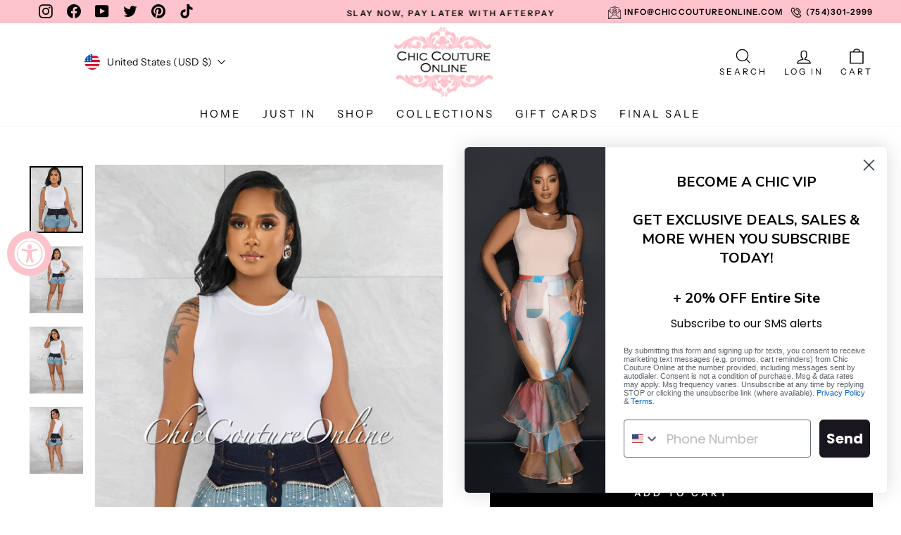

--- FILE ---
content_type: text/html
request_url: https://placement-api.us.afterpay.com/?mpid=chic-couture-online.myshopify.com&placementid=null&pageType=product&zoid=9.0.85
body_size: 722
content:

  <!DOCTYPE html>
  <html>
  <head>
      <link rel='icon' href='data:,' />
      <meta http-equiv="Content-Security-Policy"
          content="base-uri 'self'; default-src 'self'; font-src 'self'; style-src 'self'; script-src 'self' https://cdn.jsdelivr.net/npm/zoid@9.0.85/dist/zoid.min.js; img-src 'self'; connect-src 'self'; frame-src 'self'">
      <title></title>
      <link rel="preload" href="/index.js" as="script" />
      <link rel="preload" href="https://cdn.jsdelivr.net/npm/zoid@9.0.85/dist/zoid.min.js" integrity="sha384-67MznxkYtbE8teNrhdkvnzQBmeiErnMskO7eD8QwolLpdUliTdivKWx0ANHgw+w8" as="script" crossorigin="anonymous" />
      <div id="__AP_DATA__" hidden>
        {"errors":{"mcr":null},"mcrResponse":{"data":{"errors":[],"config":{"mpId":"chic-couture-online.myshopify.com","createdAt":"2023-09-28T22:21:44.038030252Z","updatedAt":"2025-09-25T19:12:53.938654868Z","config":{"consumerLending":{"metadata":{"shouldForceCache":false,"isProductEnabled":true,"updatedAt":"2025-09-25T19:12:53.938610867Z","version":0},"details":{"minimumAmount":{"amount":"400.00","currency":"USD"},"maximumAmount":{"amount":"4000.00","currency":"USD"}}},"interestFreePayment":{"metadata":{"shouldForceCache":false,"isProductEnabled":true,"updatedAt":"2025-09-25T19:12:53.938580226Z","version":0},"details":{"minimumAmount":{"amount":"35.00","currency":"USD"},"maximumAmount":{"amount":"1000.00","currency":"USD"},"cbt":{"enabled":true,"countries":["AU","GB","NZ","CA"],"limits":{}}}},"merchantAttributes":{"metadata":{"shouldForceCache":false,"isProductEnabled":true,"updatedAt":"2025-09-25T19:12:53.938619097Z","version":0},"details":{"analyticsEnabled":true,"tradingCountry":"US","storeURI":"http://chiccoutureonline.com/","tradingName":"Chic Couture Online","vpuf":true}},"onsitePlacements":{"metadata":{"version":0},"details":{"onsitePlacements":{}}},"cashAppPay":{"metadata":{"shouldForceCache":false,"isProductEnabled":false,"updatedAt":"2025-09-25T19:12:53.938649218Z","version":0},"details":{"enabledForOrders":false,"integrationCompleted":false}},"promotionalData":{"metadata":{"version":0},"details":{"consumerLendingPromotions":[]}}}}},"errors":null,"status":200},"brand":"cashappafterpay","meta":{"version":"0.35.4"}}
      </div>
  </head>
  <body></body>
  <script src="/index.js" type="application/javascript"></script>
  </html>
  

--- FILE ---
content_type: text/javascript; charset=utf-8
request_url: https://chiccoutureonline.com/products/dannel-dark-light-denim-rhinestones-accent-mini-shorts.js
body_size: 1437
content:
{"id":7880274837635,"title":"*Dannel Dark \u0026 Light Denim Rhinestones Accent Mini Shorts","handle":"dannel-dark-light-denim-rhinestones-accent-mini-shorts","description":"\u003cp\u003eThese little shorts are destined to become favorites!\u003cbr\u003e\u003c\/p\u003e\n\u003cul\u003e\n\u003cli\u003eHigh Waist\u003c\/li\u003e\n\u003cli\u003eFront Buttons Closure\u003c\/li\u003e\n\u003cli\u003eBack Pockets\u003c\/li\u003e\n\u003cli\u003eRhinestones Fringe Accent\u003c\/li\u003e\n\u003cli\u003eRise: 11' Approx.\u003c\/li\u003e\n\u003cli\u003eStretchy\u003cbr\u003e\n\u003c\/li\u003e\n\u003cli\u003eFabric: 78% Cotton \/ 20% Poly \/ 2% Spandex\u003c\/li\u003e\n\u003cli\u003eNOTE: Item is for the shorts ONLY. Nothing else is included\u003c\/li\u003e\n\u003c\/ul\u003e\n\u003cp\u003eAlisha is wearing a size Small.\u003c\/p\u003e\n\u003cp\u003e*Product color as seen on a monitor may vary slightly compared to actual items due to photography lighting conditions and individual screen color calibration.\u003c\/p\u003e\n\u003cul\u003e\n\u003cli\u003e\u003cstrong\u003eNO RETURNS\u003c\/strong\u003e\u003c\/li\u003e\n\u003cli\u003e\u003cstrong\u003eNO EXCHANGES\u003c\/strong\u003e\u003c\/li\u003e\n\u003cli\u003e\u003cstrong\u003eFINAL SALE ITEMS ARE EXCLUDED FROM ANY PROMOS\u003c\/strong\u003e\u003c\/li\u003e\n\u003c\/ul\u003e","published_at":"2023-04-15T11:19:11-04:00","created_at":"2023-04-07T08:29:54-04:00","vendor":"Chic Couture Online","type":"FINAL SALE","tags":["(added 04\/07\/2023)","April 6th 2023","Fairyland"],"price":2000,"price_min":2000,"price_max":2000,"available":true,"price_varies":false,"compare_at_price":7500,"compare_at_price_min":7500,"compare_at_price_max":7500,"compare_at_price_varies":false,"variants":[{"id":43194498777219,"title":"Small","option1":"Small","option2":null,"option3":null,"sku":"Dannel 6373 Blue S","requires_shipping":true,"taxable":true,"featured_image":{"id":38909555605635,"product_id":7880274837635,"position":1,"created_at":"2023-04-09T23:57:44-04:00","updated_at":"2023-04-09T23:57:48-04:00","alt":null,"width":1600,"height":2000,"src":"https:\/\/cdn.shopify.com\/s\/files\/1\/0304\/7220\/8515\/products\/IMG_1310.jpg?v=1681099068","variant_ids":[43194498777219,43194498809987,43194498842755]},"available":true,"name":"*Dannel Dark \u0026 Light Denim Rhinestones Accent Mini Shorts - Small","public_title":"Small","options":["Small"],"price":2000,"weight":272,"compare_at_price":7500,"inventory_management":"shopify","barcode":null,"featured_media":{"alt":null,"id":31525371347075,"position":1,"preview_image":{"aspect_ratio":0.8,"height":2000,"width":1600,"src":"https:\/\/cdn.shopify.com\/s\/files\/1\/0304\/7220\/8515\/products\/IMG_1310.jpg?v=1681099068"}},"quantity_rule":{"min":1,"max":null,"increment":1},"quantity_price_breaks":[],"requires_selling_plan":false,"selling_plan_allocations":[]},{"id":43194498809987,"title":"Medium","option1":"Medium","option2":null,"option3":null,"sku":"Dannel 6373 Blue M","requires_shipping":true,"taxable":true,"featured_image":{"id":38909555605635,"product_id":7880274837635,"position":1,"created_at":"2023-04-09T23:57:44-04:00","updated_at":"2023-04-09T23:57:48-04:00","alt":null,"width":1600,"height":2000,"src":"https:\/\/cdn.shopify.com\/s\/files\/1\/0304\/7220\/8515\/products\/IMG_1310.jpg?v=1681099068","variant_ids":[43194498777219,43194498809987,43194498842755]},"available":true,"name":"*Dannel Dark \u0026 Light Denim Rhinestones Accent Mini Shorts - Medium","public_title":"Medium","options":["Medium"],"price":2000,"weight":272,"compare_at_price":7500,"inventory_management":"shopify","barcode":null,"featured_media":{"alt":null,"id":31525371347075,"position":1,"preview_image":{"aspect_ratio":0.8,"height":2000,"width":1600,"src":"https:\/\/cdn.shopify.com\/s\/files\/1\/0304\/7220\/8515\/products\/IMG_1310.jpg?v=1681099068"}},"quantity_rule":{"min":1,"max":null,"increment":1},"quantity_price_breaks":[],"requires_selling_plan":false,"selling_plan_allocations":[]},{"id":43194498842755,"title":"Large","option1":"Large","option2":null,"option3":null,"sku":"Dannel 6373 Blue L","requires_shipping":true,"taxable":true,"featured_image":{"id":38909555605635,"product_id":7880274837635,"position":1,"created_at":"2023-04-09T23:57:44-04:00","updated_at":"2023-04-09T23:57:48-04:00","alt":null,"width":1600,"height":2000,"src":"https:\/\/cdn.shopify.com\/s\/files\/1\/0304\/7220\/8515\/products\/IMG_1310.jpg?v=1681099068","variant_ids":[43194498777219,43194498809987,43194498842755]},"available":false,"name":"*Dannel Dark \u0026 Light Denim Rhinestones Accent Mini Shorts - Large","public_title":"Large","options":["Large"],"price":2000,"weight":272,"compare_at_price":7500,"inventory_management":"shopify","barcode":null,"featured_media":{"alt":null,"id":31525371347075,"position":1,"preview_image":{"aspect_ratio":0.8,"height":2000,"width":1600,"src":"https:\/\/cdn.shopify.com\/s\/files\/1\/0304\/7220\/8515\/products\/IMG_1310.jpg?v=1681099068"}},"quantity_rule":{"min":1,"max":null,"increment":1},"quantity_price_breaks":[],"requires_selling_plan":false,"selling_plan_allocations":[]}],"images":["\/\/cdn.shopify.com\/s\/files\/1\/0304\/7220\/8515\/products\/IMG_1310.jpg?v=1681099068","\/\/cdn.shopify.com\/s\/files\/1\/0304\/7220\/8515\/products\/IMG_1301.jpg?v=1681099068","\/\/cdn.shopify.com\/s\/files\/1\/0304\/7220\/8515\/products\/IMG_1308.jpg?v=1681099068","\/\/cdn.shopify.com\/s\/files\/1\/0304\/7220\/8515\/products\/IMG_1314.jpg?v=1681099066"],"featured_image":"\/\/cdn.shopify.com\/s\/files\/1\/0304\/7220\/8515\/products\/IMG_1310.jpg?v=1681099068","options":[{"name":"Size","position":1,"values":["Small","Medium","Large"]}],"url":"\/products\/dannel-dark-light-denim-rhinestones-accent-mini-shorts","media":[{"alt":null,"id":31525371347075,"position":1,"preview_image":{"aspect_ratio":0.8,"height":2000,"width":1600,"src":"https:\/\/cdn.shopify.com\/s\/files\/1\/0304\/7220\/8515\/products\/IMG_1310.jpg?v=1681099068"},"aspect_ratio":0.8,"height":2000,"media_type":"image","src":"https:\/\/cdn.shopify.com\/s\/files\/1\/0304\/7220\/8515\/products\/IMG_1310.jpg?v=1681099068","width":1600},{"alt":null,"id":31525371281539,"position":2,"preview_image":{"aspect_ratio":0.8,"height":2000,"width":1600,"src":"https:\/\/cdn.shopify.com\/s\/files\/1\/0304\/7220\/8515\/products\/IMG_1301.jpg?v=1681099068"},"aspect_ratio":0.8,"height":2000,"media_type":"image","src":"https:\/\/cdn.shopify.com\/s\/files\/1\/0304\/7220\/8515\/products\/IMG_1301.jpg?v=1681099068","width":1600},{"alt":null,"id":31525371314307,"position":3,"preview_image":{"aspect_ratio":0.8,"height":2000,"width":1600,"src":"https:\/\/cdn.shopify.com\/s\/files\/1\/0304\/7220\/8515\/products\/IMG_1308.jpg?v=1681099068"},"aspect_ratio":0.8,"height":2000,"media_type":"image","src":"https:\/\/cdn.shopify.com\/s\/files\/1\/0304\/7220\/8515\/products\/IMG_1308.jpg?v=1681099068","width":1600},{"alt":null,"id":31525371379843,"position":4,"preview_image":{"aspect_ratio":0.8,"height":2000,"width":1600,"src":"https:\/\/cdn.shopify.com\/s\/files\/1\/0304\/7220\/8515\/products\/IMG_1314.jpg?v=1681099066"},"aspect_ratio":0.8,"height":2000,"media_type":"image","src":"https:\/\/cdn.shopify.com\/s\/files\/1\/0304\/7220\/8515\/products\/IMG_1314.jpg?v=1681099066","width":1600}],"requires_selling_plan":false,"selling_plan_groups":[]}

--- FILE ---
content_type: application/javascript
request_url: https://order-protection-widget.s3.us-west-1.amazonaws.com/kore-widget-v3.js
body_size: 30883
content:
const toggleStatus = JSON.parse(localStorage.getItem("opToggle"));
let isMainStore = !1;
function initialWidget(e) {
  window.insuranceTierData = e,
    document && document.querySelectorAll(".section--shipping-method").length ? injectWidget(".step__sections") : isMainStore && injectWidget(".order-protection__side-cart"),
    checkToAddProduct(!0),
    null === toggleStatus && (localStorage.setItem("opToggle", !0),
      toggleATCElement(!0)),
    updateCartCount2(),
    orderProtectionCartItemEl = document.getElementById("39460655399012"),
    orderProtectionCartItemElPopup = document.getElementById("cart-item-39460655399012"),
    orderProtectionCartItemEl && orderProtectionCartItemEl.parentNode.removeChild(orderProtectionCartItemEl),
    orderProtectionCartItemElPopup && orderProtectionCartItemElPopup.parentNode.removeChild(orderProtectionCartItemElPopup);
  var t = {
    items: []
  };
  getCartItems(function (e) {
    var o = (t = e).items.length ? t.items.filter(function (e) {
      return "Order Protection" === e.vendor
    }) : [];
    0 === o.length ? !0 === toggleStatus ? toggleATCElement(!0) : (updateTotalCart(e.total_price),
      updateCartCount2()) : (!1 === toggleStatus ? toggleATCElement(!1) : (updateTotalCart(e.total_price),
        updateCartCount2()),
        o[0].quantity > 1 && resetOPProductQuantity(window.insuranceTierData.variantId, 1, function (e) {
          updateTotalCart(e.total_price),
            updateCartCount2()
        }))
  })
}
function startInsuranceProcess() {
  checkLocalStorageExpiry();
  localStorage.getItem("insuranceTierData") ? initialWidget(JSON.parse(localStorage.getItem("insuranceTierData"))) : getInsuranceTierData().then(function (e) {
    initialWidget(e)
  })
}
function injectWidget(e) {
  let t = document.querySelector(e);
  getFinalPrice(window.insuranceTierData.variantPrice / 100).then(function (o) {
    if (console.log("widgetWrapper", t),
      t) {
      let t = document.createElement("div");
      t.className = "section";
      let n = `<link rel="preconnect" href="https://fonts.gstatic.com" />
      <link href="https://fonts.googleapis.com/css2?family=Titillium+Web:wght@300;400;700&display=swap" rel="stylesheet" />
      <div class="op-atc_widget">
        <div class="op-atc_widget-top-content">
          <div class="op-atc-header_wrapper">
            <div>
              <div class="op-atc-info_wrapper"><object class="op-atc-header_img"
                data="https://order-protection-static.s3.us-west-1.amazonaws.com/order-protection.svg" width="180"
                height="29"></object><span onclick="openInformationPanel()" id="more-info" class="op-more-info">i</span>
              
            </div>
            <div class="op-atc-top-content-row">
              <div class="op-atc-top-content-column"><span class="op-atc_widget_subheader">Protects from Loss/Damage/Theft & More!</span></div>
            </div>
            </div>
            
            <div class="op-atc_widget-toggle_wrapper"> <span id="order-protection-widget_price">$${Number(window.insuranceTierData.variantPrice) /
              100}</span>
              <div class="op-atc-switcher-wrapper">
                <input onclick="toggleWidget(this)" checked="true" type="checkbox"
                id="op-atc-toggle-checkbox" /> <label class="op-atc-toggle" for="op-atc-toggle-checkbox"><i></i></label>
              </div>
            </div>
          </div>
        </div>
      </div>
      <style>
        .op-atc_widget {
          font-family: "Titillium Web", sans-serif
        }
      
        .op-atc-top-content-column {
          display: flex;
          flex-direction: column;
          justify-content: center
        }
      
        .op-atc-info_wrapper {
          display: flex;
          flex-direction: row;
          align-items: center;
        }
      
        .op-atc-switcher-wrapper {
          width: 37px;
        }
      
        .op-more-info {
          margin-left: 5px;
          font-size: 11px;
          border-radius: 50%;
          border: 1px solid #757575;
          height: 13px;
          width: 13px;
          display: flex;
          align-items: center;
          justify-content: center;
          cursor: pointer;
          color: #757575;
        }
      
        .op-atc-top-content-row {
          display: flex;
          margin-top: -3px;
        }
      
        .op-atc_widget-toggle_wrapper {
          display: flex;
          justify-content: center;
          align-items: center;
          font-weight: bold;
          font-size: 14px;
          flex-direction: row;
        }
      
        .op-atc-toggle {
          display: block;
          width: 54px;
          height: 26px;
          border-radius: 100px;
          transition: all 0.2s ease-in-out;
          -webkit-transition: all 0.2s ease-in-out;
          background-color: #e6e9ec
        }
      
        .op-atc_widget-toggle_wrapper input {
          display: none
        }
      
        .op-atc_widget-toggle_wrapper i {
          height: 22px;
          width: 28px;
          background: #fff;
          display: inline-block;
          border-radius: 100px;
          margin-top: 2px;
          margin-left: 2px;
          transition: all 0.2s ease-in-out;
          -webkit-transition: all 0.2s ease-in-out;
          pointer-events: none;
          box-shadow: 0px 0px 0px 0px rgba(0, 0, 0, 0)
        }
      
        .op-atc-toggle:hover {
          cursor: pointer
        }
      
        .op-atc-toggle:hover>i {
          box-shadow: 0px 1px 2px 0px rgba(0, 0, 0, 0.2);
          transform: scale(1.01)
        }
      
        .op-atc_widget-toggle_wrapper input:checked+label>i {
          margin-left: 24px
        }
      
        .op-atc-toggle:active {
          background-color: #a6b9cb
        }
      
        .op-atc-toggle:active>i {
          width: 34px;
          box-shadow: 0px 2px 4px 0px rgba(0, 0, 0, 0.2)
        }
      
        .op-atc_widget-toggle_wrapper input:checked+label:active>i {
          margin-left: 18px
        }
      
        .op-atc_widget-toggle_wrapper input:checked+label {
          background-color: #222
        }
      
        .op-atc_widget {
          display: flex;
          flex-direction: column
        }
      
        .op-atc_widget-top-content {
          display: flex;
          flex-direction: column;
          margin-bottom: 10px
        }
      
        .op-atc-header_wrapper {
          display: flex;
          flex-direction: row;
          justify-content: space-between;
        }
      
        .op-atc_widget-bottom-content span {
          font-size: 10px
        }
      
        .op-atc_widget-bottom-content {
          display: flex;
          flex-direction: column;
          align-items: flex-end;
          margin-bottom: 10px;
          font-size: 10px;
          font-family: "Titillium Web", sans-serif
        }
      
        .op-atc_widget-header {
          font-weight: bold;
          font-size: 14px
        }
      
        .op-atc_widget_subheader {
          font-size: 8px;
          @media (min-width: 578px) {
            font-size: 12px;
          }
        }
      
        .op-atc-header_img {
          width: 145px;
          position: relative;
          @media (min-width: 578px) {
            width: 200px;
          }
        }
      
        .op-atc-toggle {
          transform: scale(0.65);
        }
      </style>`
        , i = `<link rel="preconnect" href="https://fonts.gstatic.com" />
        <link href="https://fonts.googleapis.com/css2?family=Titillium+Web:wght@300;400;700&display=swap" rel="stylesheet" />
        <div class="op-atc_widget">
          <div class="op-atc_widget-top-content">
            <div class="op-atc-header_wrapper">
              <div>
                <div class="op-atc-info_wrapper"><object class="op-atc-header_img"
                  data="https://order-protection-static.s3.us-west-1.amazonaws.com/order-protection.svg" width="180"
                  height="29"></object><span onclick="openInformationPanel()" id="more-info" class="op-more-info">i</span>
                
              </div>
              <div class="op-atc-top-content-row">
                <div class="op-atc-top-content-column"><span class="op-atc_widget_subheader">Protects from Loss/Damage/Theft & More!</span></div>
              </div>
              </div>
              
              <div class="op-atc_widget-toggle_wrapper"> <span id="order-protection-widget_price">$${Number(window.insuranceTierData.variantPrice) /
                100}</span>
                <div class="op-atc-switcher-wrapper">
                  <input onclick="toggleWidget(this)" checked="true" type="checkbox"
                  id="op-atc-toggle-checkbox" /> <label class="op-atc-toggle" for="op-atc-toggle-checkbox"><i></i></label>
                </div>
              </div>
            </div>
          </div>
        </div>
        <style>
          .op-atc_widget {
            font-family: "Titillium Web", sans-serif
          }
        
          .op-atc-top-content-column {
            display: flex;
            flex-direction: column;
            justify-content: center
          }
        
          .op-atc-info_wrapper {
            display: flex;
            flex-direction: row;
            align-items: center;
          }
        
          .op-atc-switcher-wrapper {
            width: 37px;
          }
        
          .op-more-info {
            margin-left: 5px;
            font-size: 11px;
            border-radius: 50%;
            border: 1px solid #757575;
            height: 13px;
            width: 13px;
            display: flex;
            align-items: center;
            justify-content: center;
            cursor: pointer;
            color: #757575;
          }
        
          .op-atc-top-content-row {
            display: flex;
            margin-top: -3px;
          }
        
          .op-atc_widget-toggle_wrapper {
            display: flex;
            justify-content: center;
            align-items: center;
            font-weight: bold;
            font-size: 14px;
            flex-direction: row;
          }
        
          .op-atc-toggle {
            display: block;
            width: 54px;
            height: 26px;
            border-radius: 100px;
            transition: all 0.2s ease-in-out;
            -webkit-transition: all 0.2s ease-in-out;
            background-color: #e6e9ec
          }
        
          .op-atc_widget-toggle_wrapper input {
            display: none
          }
        
          .op-atc_widget-toggle_wrapper i {
            height: 22px;
            width: 28px;
            background: #fff;
            display: inline-block;
            border-radius: 100px;
            margin-top: 2px;
            margin-left: 2px;
            transition: all 0.2s ease-in-out;
            -webkit-transition: all 0.2s ease-in-out;
            pointer-events: none;
            box-shadow: 0px 0px 0px 0px rgba(0, 0, 0, 0)
          }
        
          .op-atc-toggle:hover {
            cursor: pointer
          }
        
          .op-atc-toggle:hover>i {
            box-shadow: 0px 1px 2px 0px rgba(0, 0, 0, 0.2);
            transform: scale(1.01)
          }
        
          .op-atc_widget-toggle_wrapper input:checked+label>i {
            margin-left: 24px
          }
        
          .op-atc-toggle:active {
            background-color: #a6b9cb
          }
        
          .op-atc-toggle:active>i {
            width: 34px;
            box-shadow: 0px 2px 4px 0px rgba(0, 0, 0, 0.2)
          }
        
          .op-atc_widget-toggle_wrapper input:checked+label:active>i {
            margin-left: 18px
          }
        
          .op-atc_widget-toggle_wrapper input:checked+label {
            background-color: #222
          }
        
          .op-atc_widget {
            display: flex;
            flex-direction: column
          }
        
          .op-atc_widget-top-content {
            display: flex;
            flex-direction: column;
            margin-bottom: 10px
          }
        
          .op-atc-header_wrapper {
            display: flex;
            flex-direction: row;
            justify-content: space-between;
          }
        
          .op-atc_widget-bottom-content span {
            font-size: 10px
          }
        
          .op-atc_widget-bottom-content {
            display: flex;
            flex-direction: column;
            align-items: flex-end;
            margin-bottom: 10px;
            font-size: 10px;
            font-family: "Titillium Web", sans-serif
          }
        
          .op-atc_widget-header {
            font-weight: bold;
            font-size: 14px
          }
        
          .op-atc_widget_subheader {
            font-size: 8px;
          }
        
          .op-atc-header_img {
            width: 145px;
            position: relative;
          }
        
          .op-atc-toggle {
            transform: scale(0.65);
          }

          @media (min-width: 578px) {
            .op-atc-header_img {
              width: 190px;
            }

            .op-atc_widget_subheader {
              font-size: 11px;
            }

            .op-more-info {
              margin-left: 10px;
            }

            .op-atc-switcher-wrapper {
              width: 44px;
            }
          }
        </style>`;
      isMainStore ? t.innerHTML += i : (t.style.paddingTop = "1em",
        t.innerHTML += n);
      let r = document.createElement("div")
        , a = '<style>.op-atc-toggle:before, .op-atc-toggle:after{display: none;}</style><div id="modal_box" class="op-more-info_modal"><div class="op-more-info_modal_box"><div class="op-more-info_content"><div class="op-more-info-close_bar"> <span onclick="closeInformationPanel()" class="op-more-info-close">&#215;</span></div><div class="op-more-info_header"> <img src="https://order-protection-static.s3-us-west-1.amazonaws.com/order-protection-title.png"></div><div class="op-more-info_description"> <span class="op-more-info-why"><img src="https://order-protection-static.s3-us-west-1.amazonaws.com/widget/Why+use+shipping+protection_.png"></span> <span class="op-more-info-hassle-free">Hassle-Free Resolution</span> <span class="op-more-info-explain">Within a few clicks your approved claim will get a refund or</span> <span class="op-more-info-explain">reshipment for the following issues:</span> <span class="op-more-info-types">Stolen - Delivered Not Received - Damaged - Lost in Transit - Wrong Item</span></div><div class="op-more-info_footer"> <img src="https://order-protection-static.s3-us-west-1.amazonaws.com/widget/op-modal-package.png"><div class="op-more-info-footer_links"> <a target="_blank" href="https://orderprotection.com/">OrderProtection.com, Inc.</a> <a target="_blank" href="https://claims.orderprotection.com/">File a Claim</a></div></div></div></div></div><style>.op-more-info_modal{display:none;background-color:rgba(0,0,0,0.8);box-sizing:border-box;color:#69727b;font-family:"Titillium Web",sans-serif;height:100%;left:0;overflow:scroll;position:fixed;top:0;width:100%;z-index:99999999999}.op-more-info_modal_box{display:flex;flex-direction:column;justify-content:center;border-radius:25px;box-sizing:border-box;margin:auto auto;background-color:white;height:auto;max-width:800px;position:relative;text-align:center}.op-more-info_content{display:flex;flex-direction:column;align-items:center;justify-content:center;padding:1.5rem;background-image:url("https://order-protection-static.s3-us-west-1.amazonaws.com/widget/op-modal_texture.png");background-repeat:no-repeat;background-size:cover}.op-more-info_header{display:flex;flex-direction:column;justify-content:center;align-items:center;width:100%}.op-more-info_header img{width:60%}.op-more-info_description{display:flex;flex-direction:column;align-items:center;justify-content:center;margin-top:6vh}.op-more-info-why{width:100%}.op-more-info-why img{width:75%;margin-bottom:3rem}.op-more-info-hassle-free{color:black;font-size:3vh;font-weight:bold;margin-bottom:1rem}.op-more-info-explain{font-size:2.25vh;line-height:2em}.op-more-info-types{margin:2rem 0;color:black;font-size:2vh;font-weight:bold;line-height:2em}.op-more-info-footer_links{display:flex;flex-direction:row;align-items:center;justify-content:center}.op-more-info_footer{display:flex;flex-direction:column;align-items:center;justify-content:center}.op-more-info_footer img{width:38%;margin:2rem 0;position:relative;left:-34px}.op-more-info_footer a{color:black;font-size:20px;font-weight:bold;margin:0 0.5rem;text-decoration:none}.op-more-info-close_bar{display:flex;width:100%;justify-content:flex-end}.op-more-info-close{cursor:pointer;font-size:20px}@media screen and (max-width: 768px){.op-more-info-hassle-free{font-size:24px}.op-more-info-why{font-size:30px}.op-more-info-why img{width:85%;margin-bottom:2rem}.op-more-info_header img{width:75%;margin-bottom:1rem}.op-more-info-explain{font-size:19px}.op-more-info_footer a{font-size:9px}.op-more-info_content{padding:1rem}.op-more-info_footer img{left:0;margin:1rem 0}.op-more-info_description{margin-top:2rem}.op-more-info-types{margin:1.5rem 0}}</style>';
      r.innerHTML += a,
        console.log("adding widget section code to dom"),
        document.querySelector("body").appendChild(r),
        $(e).append(t),
        checkToAddProduct(!0)
    }
  })
}
function openInformationPanel() {
  document.querySelector(".op-more-info_modal").style.display = "flex"
}
function closeInformationPanel() {
  document.querySelector(".op-more-info_modal").style.display = "none"
}
function toggleUI(e) {
  e ? ($(".op-atc-toggle").css({
    "background-color": "#000",
    padding: 0,
    "margin-bottom": 0
  }),
    $(".op-atc_widget-toggle_wrapper input:checked+label>i").css("margin-left", "24px")) : ($(".op-atc-toggle").css({
      "background-color": "#e6e9ec",
      padding: 0,
      "margin-bottom": 0
    }),
      $(".op-atc_widget-toggle_wrapper label>i").css({"margin-left": "2px", position: 'absolute', left: 0 }))
}
function checkToAddProduct(e) {
  const t = JSON.parse(localStorage.getItem("opToggle"))
    , o = document.querySelector("#op-atc-toggle-checkbox");
  if (null !== o && (o && (o.checked = null == t || t),
    console.log("toggleStatus", t),
    toggleUI(o.checked),
    null === t || !0 === t)) {
    let t = {
      items: []
    };
    if (getCartItems(function (e) {
      t = e;
      let o = !1;
      for (let e = 0; e < t.items.length; e++)
        if (Number(t.items[e].variant_id) === Number(window.insuranceTierData.variantId)) {
          o = !0;
          break
        }
    }),
      e && 0 == t.items.length)
      return;
    console.log("containsInsurance", o),
      o || setTimeout(function () {
        if (null !== toggleStatus) {
          0 === t.items.filter(function (e) {
            return "Order Protection" === e.vendor
          }).length ? (localStorage.setItem("opToggle", !1),
            toggleATCElement(!1)) : (localStorage.setItem("opToggle", !0),
              toggleATCElement(!0))
        }
      }, isMainStore ? 1e3 : 0)
  }
}
function toggleWidget(e) {
  $(".op-atc_widget-toggle_wrapper").addClass("inprogress"),
    localStorage.setItem("opToggle", e.checked),
    toggleATCElement(e.checked)
}
function toggleATCElement(e) {
  toggleUI(e),
    e ? getCartItems(function (e) {
      var t = e.items.length ? e.items.filter(function (e) {
        return "Order Protection" === e.vendor
      }) : [];
      0 === t.length ? (addProduct(window.insuranceTierData.variantId, function (e) {
        isMainStore || setTimeout(function () {
          location.reload(!0)
        }, 500),
          getCartItems(function (e) {
            updateTotalCart(e.total_price),
              updateCartCount2()
          }),
          setTimeout(function () {
            $(".op-atc_widget-toggle_wrapper").removeClass("inprogress")
          }, 1e3)
      }),
        setTimeout(function () {
          $(".op-atc_widget-toggle_wrapper").removeClass("inprogress")
        }, 1e3)) : t.length > 1 && resetOPProductQuantity(window.insuranceTierData.variantId, 1, function (e) {
          updateTotalCart(e.total_price),
            updateCartCount2(),
            setTimeout(function () {
              $(".op-atc_widget-toggle_wrapper").removeClass("inprogress")
            }, 1e3)
        })
    }) : removeOPProduct(window.insuranceTierData.variantId, function (e) {
      updateTotalCart(e.total_price),
        updateCartCount2(),
        setTimeout(function () {
          $(".op-atc_widget-toggle_wrapper").removeClass("inprogress")
        }, 1e3),
        isMainStore || setTimeout(function () {
          location.reload(!0)
        }, 500)
    })
}
function httpRequest(e, t, o, n, i) {
  var r = new XMLHttpRequest;
  r.onreadystatechange = function () {
    4 == this.readyState && 200 == this.status && n(JSON.parse(this.responseText))
  }
    ,
    !0 === i ? r.open(e, t, !0) : r.open(e, t + "?_=" + (new Date).getTime(), !0),
    r.setRequestHeader("Content-type", "application/x-www-form-urlencoded"),
    r.send(o)
}
function addProduct(e, t) {
  return httpRequest("POST", "/cart/add.js", "quantity=1&id=" + e, t, !0)
}
function removeOPProduct(e, t) {
  return httpRequest("POST", "/cart/change.js", "quantity=0&id=" + e, t, !0)
}
function resetOPProductQuantity(e, t, o) {
  return httpRequest("POST", "/cart/change.js", "quantity=" + t + "&id=" + e, o, !0)
}
function updateTotalCart(e) {
  getFinalPrice(e / 100).then(function (e) {
    var t = document.querySelector("div.total-price > span.price > span.money");
    t && Shopify && (t.innerHTML = "" + e);
    var o = document.querySelector("div.summary > div.total > span.price > span.money");
    o && Shopify && (o.innerHTML = "" + e)
  })
}
function getFinalPrice(e) {
  return new Promise(function (t) {
    window.document.documentMode ? t("$" + e) : fetch("https://pro.ip-api.com/json?fields=city,country,countryCode,currency,region,regionName,status,timezone&key=OgnaxAttqwTdj4o").then(function (e) {
      return e.json()
    }).then(function (o) {
      var n = o && o.currency;
      if (n && window.Currency) {
        var i = window.sessionStorage && window.sessionStorage.bacurr_user_cur ? window.sessionStorage.bacurr_user_cur.substr(1, 3) : n;
        window.currentCurrency = i;
        var r = new Intl.NumberFormat("en-US", {
          style: "currency",
          currency: window.currentCurrency || "USD"
        }).format(window.Currency.convert(e, "USD", i));
        t(r)
      } else
        t(e)
    })
  }
  )
}
function getInsuranceTierData() {
  var e = {
    storeURL: Shopify.Checkout ? Shopify.Checkout.apiHost : Shopify.shop
  };
  return $.ajax({
    type: "POST",
    url: "https://6769rwweie.execute-api.us-west-1.amazonaws.com/default/checkout-insurance",
    dataType: "json",
    contentType: "application/json",
    data: JSON.stringify(e),
    success: function (e) {
      return localStorage.setItem("insuranceTierData", JSON.stringify(e)),
        setLocalStorageExpiry(),
        e
    }
  })
}
function getCartItems(e) {
  return httpRequest("GET", "/cart.js", "", e, !1)
}
function setLocalStorageExpiry() {
  var e = (new Date).getTime() + 864e5;
  localStorage.setItem("insuranceDataExpiry", JSON.stringify(e))
}
function checkLocalStorageExpiry() {
  var e = localStorage.getItem("insuranceDataExpiry");
  e && (new Date).getTime() > JSON.parse(e) && (localStorage.removeItem("insuranceTierData"),
    localStorage.removeItem("insuranceDataExpiry"))
}
function updateCartCount2() {
  var e = document.getElementsByClassName("cartCount")[1]
    , t = document.getElementsByClassName("cartCount")[0]
    , o = {
      items: []
    };
  getCartItems(function (n) {
    ((o = n).items.length ? o.items.filter(function (e) {
      return "Order Protection" === e.vendor
    }) : []).length > 0 && (e.innerHTML = Number(o.item_count) - 1,
      t.innerHTML = Number(o.item_count) - 1)
  })
}
function queryStringToJSON(e) {
  var t = (e = e || location.search.slice(1)).split("&")
    , o = {};
  return t.forEach(function (e) {
    var t = e.split("=")
      , n = t[0]
      , i = decodeURIComponent(t[1] || "");
    o[n] ? "[object Array]" === Object.prototype.toString.call(o[n]) ? o[n].push(i) : o[n] = [o[n], i] : o[n] = i
  }),
    JSON.parse(JSON.stringify(o))
}
document.addEventListener("DOMContentLoaded", function (e) {
  getCartItems(function (e) {
    if (0 === (e.items.length ? e.items.filter(function (e) {
      return "Order Protection" !== e.vendor
    }) : []).length) {
      const e = document.querySelector("div.total-price > span.price > span.money");
      e && Shopify && (e.innerHTML = "0 USD");
      const t = document.querySelector("div.summary > div.total > span.price > span.money");
      t && Shopify && (t.innerHTML = "0 USD"),
        null !== document.querySelector(".shopify-section > .no-items") && null !== document.querySelector(".shopify-section > .row") && (document.querySelector(".shopify-section > .no-items").style.display = "block",
          document.querySelector(".shopify-section > .row").style.display = "none"),
        null !== document.querySelector("#dropdown-cart > .no-items") && null !== document.querySelector("#dropdown-cart > .has-items") && (document.querySelector("#dropdown-cart > .no-items").style.display = "block",
          document.querySelector("#dropdown-cart > .has-items").style.display = "none")
    }
  }),
    console.log(!Shopify.Checkout),
    isMainStore = !Shopify.Checkout,
    setTimeout(startInsuranceProcess, 1e3),
    window.addEventListener("click", function (e) {
      const t = document.querySelector(".op-more-info_modal");
      t && "flex" === t.style.display && "modal_box" == e.target.id && closeInformationPanel()
    })
});
var s_ajaxListener = new Object;
s_ajaxListener.tempOpen = XMLHttpRequest.prototype.open,
  s_ajaxListener.tempSend = XMLHttpRequest.prototype.send,
  s_ajaxListener.callback = function () {
    if ("/cart/add.js" === this.url)
      null != (o = queryStringToJSON(this.data).id) && getCartItems(function (e) {
        o != Number(window.insuranceTierData.variantId) && checkToAddProduct()
      });
    else if ("/cart/change.js" === this.url) {
      var e = (o = queryStringToJSON(this.data)).line
        , t = o.quantity;
      if (null != e && 0 == t) {
        var o = null;
        getCartItems(function (e) {
          for (var t = (o = e).items[r - 1].id, n = !1, i = 0, r = 0; r < o.items.length; r++)
            i += o.items[r].quantity,
              o.items[r].id == Number(window.insuranceTierData.variantId) && (n = !0);
          t != Number(window.insuranceTierData.variantId) && 2 == i && n && removeOPProduct(window.insuranceTierData.variantId, function (e) { })
        })
      }
    }
  }
  ,
  XMLHttpRequest.prototype.open = function (e, t) {
    e || (e = ""),
      t || (t = ""),
      s_ajaxListener.tempOpen.apply(this, arguments),
      s_ajaxListener.method = e,
      s_ajaxListener.url = t,
      "get" == e.toLowerCase() && (s_ajaxListener.data = t.split("?"),
        s_ajaxListener.data = s_ajaxListener.data[1])
  }
  ,
  XMLHttpRequest.prototype.send = function (e, t) {
    e || (e = ""),
      t || (t = ""),
      s_ajaxListener.tempSend.apply(this, arguments),
      "post" == s_ajaxListener.method.toLowerCase() && (s_ajaxListener.data = e),
      s_ajaxListener.callback()
  }
  ;
const open = window.XMLHttpRequest.prototype.open;
function openReplacement() {
  return this.addEventListener("load", function () {
    ["/cart/add.js", "/cart/update.js", "/cart/change.js", "/cart/clear.js"].includes(this._url) && calculateShipping(this.response)
  }),
    open.apply(this, arguments)
}
function calculateShipping(e) {
  setTimeout(function () {
    orderProtectionCartItemElPopup = document.getElementById("cart-item-39460655399012"),
      orderProtectionCartItemElPopup && orderProtectionCartItemElPopup.parentNode.removeChild(orderProtectionCartItemElPopup),
      $("#cart-item-39460655399012").remove(),
      updateCartCount2()
  }, 2e3),
    $("#cart-item-39460655399012").remove(),
    setTimeout(function () {
      updateCartCount2()
    }, 500),
    setTimeout(function () {
      updateCartCount2(),
        orderProtectionCartItemElPopup = document.getElementById("cart-item-39460655399012"),
        orderProtectionCartItemElPopup && orderProtectionCartItemElPopup.parentNode.removeChild(orderProtectionCartItemElPopup),
        $("#cart-item-39460655399012").remove()
    }, 5e3);
  var t = {
    items: []
  };
  getCartItems(function (e) {
    if (0 === ((t = e).items.length ? t.items.filter(function (e) {
      return "Order Protection" !== e.vendor
    }) : []).length) {
      var o = document.querySelector("div.summary > div.total > span.price > span.money");
      o && Shopify && (o.innerHTML = "0 USD"),
        null !== document.querySelector(".shopify-section > .no-items") && null !== document.querySelector(".shopify-section > .row") && (document.querySelector(".shopify-section > .no-items").style.display = "block",
          document.querySelector(".shopify-section > .row").style.display = "none"),
        null !== document.querySelector("#dropdown-cart > .no-items") && null !== document.querySelector("#dropdown-cart > .has-items") && (document.querySelector("#dropdown-cart > .no-items").style.display = "block",
          document.querySelector("#dropdown-cart > .has-items").style.display = "none")
    }
  })
}
function detectIEEdge() {
  var e = window.navigator.userAgent
    , t = e.indexOf("MSIE ");
  if (t > 0)
    return parseInt(e.substring(t + 5, e.indexOf(".", t)), 10);
  if (e.indexOf("Trident/") > 0) {
    var o = e.indexOf("rv:");
    return parseInt(e.substring(o + 3, e.indexOf(".", o)), 10)
  }
  var n = e.indexOf("Edge/");
  return n > 0 && parseInt(e.substring(n + 5, e.indexOf(".", n)), 10)
}
if (window.XMLHttpRequest.prototype.open = openReplacement,
  !1 === detectIEEdge()) {
  var s = document.createElement("script");
  s.text = 'const originalSetItem=sessionStorage.setItem;Storage.prototype.setItem=function(e,t){const n=new Event("itemInserted");n.value=t,n.key=e,document.dispatchEvent(n),originalSetItem.apply(this,arguments)};const localStorageSetHandler=function(e){if("bacurr_user_cur"===e.key){const e=document.querySelectorAll(".toggle-widget__wrapper > .toggle-widget-insurance-price");getFinalPrice(window.insuranceTierData.variantPrice/100).then(function(t){e&&e.length>0&&e.forEach(e=>{e.innerHTML=t})}),getCartItems(function(e){console.log("Update cart",e),updateTotalCart(e.total_price),updateCartCount2()})}};document.addEventListener("itemInserted",localStorageSetHandler,!1);',
    document.getElementsByTagName("head")[0].appendChild(s)
}

--- FILE ---
content_type: application/javascript; charset=utf-8
request_url: https://shopify.livechatinc.com/api/v2/script/684bae50-3d79-49b7-8cd8-491d997618e7/widget.js?shop=chic-couture-online.myshopify.com
body_size: 1864
content:
(() => { const LC_PLATFORM_CONFIG={"license":9914545,"integrationName":"Shopify","lcTrackingCdnUrl":"https://cdn.livechatinc.com/tracking.js","storeUUID":"684bae50-3d79-49b7-8cd8-491d997618e7"};window.__lc=window.__lc||{};
window.__lc.license||(window.__lc.license=parseInt(LC_PLATFORM_CONFIG.license),window.__lc.integration_name=LC_PLATFORM_CONFIG.integrationName,window.__lc.origin="livechat",function(a,b,c){function d(f){return e._h?e._h.apply(null,f):e._q.push(f)}const e={_q:[],_h:null,_v:"2.0",on:function(){d(["on",c.call(arguments)])},off:function(){d(["off",c.call(arguments)])},get:function(){if(!e._h)throw Error("[LiveChatWidget] You can't use getters before load.");return d(["get",c.call(arguments)])},call:function(){d(["call",
c.call(arguments)])},init:function(){const f=b.createElement("script");f.async=!0;f.type="text/javascript";f.src=LC_PLATFORM_CONFIG.lcTrackingCdnUrl;b.head.appendChild(f)}};!a.__lc.asyncInit&&e.init();a.LiveChatWidget=a.LiveChatWidget||e}(window,document,[].slice));
const LiveChatCustomerInsight={shopifyCustomerId:window.__st?.cid||null,storeUUID:LC_PLATFORM_CONFIG.storeUUID,prepareVariables:function(a){a={cca_platform:"shopify",cca_store_id:this.storeUUID,cca_cart_content:JSON.stringify(a),cca_customer_signed_in:this.shopifyCustomerId?1:0,_text_cart_total_value:a.total,_text_cart_currency:a.currency};this.shopifyCustomerId&&(a.cca_customer_id=this.shopifyCustomerId);return a},prepareLegacyVariables:function(a){a=[{name:"cca_platform",value:"shopify"},{name:"cca_store_id",
value:this.storeUUID},{name:"cca_cart_content",value:JSON.stringify(a)},{name:"cca_customer_signed_in",value:this.shopifyCustomerId?1:0},{name:"_text_cart_total_value",value:a.total},{name:"_text_cart_currency",value:a.currency}];this.shopifyCustomerId&&a.push({name:"cca_customer_id",value:this.shopifyCustomerId});return a},getAjax:function(a,b){const c=window.XMLHttpRequest?new XMLHttpRequest:new ActiveXObject("Microsoft.XMLHTTP");c.open("GET",a);c.onreadystatechange=function(){3<c.readyState&&200===
c.status&&b&&b(c.responseText)};c.setRequestHeader("X-Requested-With","XMLHttpRequest");c.send();return c},getPrice:function(a){return parseFloat(a/100).toFixed(2)},updateVariables(a){window.LiveChatWidget?window.LiveChatWidget.call("update_session_variables",this.prepareVariables(a)):window.LC_API.update_custom_variables(this.prepareLegacyVariables(a))},mapDiscounts:function(a){return a.map(b=>({...b,amount:this.getPrice(b.amount)}))},setIsCartAbandoned:function(a){if(window.LiveChatWidget){var b=
window.LiveChatWidget.get("customer_data")?.sessionVariables;if("undefined"===typeof b?._text_cart_abandoned){var c=!0;if(b?.cca_cart_content)try{const d=JSON.parse(b.cca_cart_content);c=!Array.isArray(d.items)||0===d.items.length}catch(d){c=!1}a=!Array.isArray(a.items)||0===a.items.length;window.LiveChatWidget.call("update_session_variables",{_text_cart_abandoned:!a&&c?"1":"0"})}}},setCartVariables:function(a){const b={subtotal:this.getPrice(a.original_total_price||0),total:this.getPrice(a.total_price||
0),currency:a.currency,items:[]};a.items.forEach(({id:c,quantity:d,discounts:e,variant_id:f})=>{b.items.push({id:c,qty:d,discounts:this.mapDiscounts(e),variantId:f})});this.updateVariables(b)},trackCart:function(){this.getAjax("/cart.js",function(a){a=JSON.parse(a);this.setIsCartAbandoned(a);this.setCartVariables(a)}.bind(this))},observeCartChanges:function(){window.PerformanceObserver&&(new window.PerformanceObserver(a=>{a.getEntries().forEach(b=>{const c=["xmlhttprequest","fetch"].includes(b.initiatorType),
d=["cart/change","cart/add","cart/update","cart/clear"].some(e=>b.name.includes(e));c&&d&&this.trackCart()})})).observe({entryTypes:["resource"]})},init:function(){this.trackCart();this.observeCartChanges()}};if(window.LiveChatWidget)window.LiveChatWidget.on("ready",function(){LiveChatCustomerInsight.init()});else{var LC_API=window.LC_API||{},pristine=LC_API.on_after_load;LC_API.on_after_load=function(){"function"===typeof pristine&&pristine();LiveChatCustomerInsight.init()}}
const isSecurityError=a=>a instanceof DOMException&&(18===a.code||"SecurityError"===a.name),isQuotaExceededError=a=>a instanceof DOMException&&(22===a.code||1014===a.code||"QuotaExceededError"===a.name||"NS_ERROR_DOM_QUOTA_REACHED"===a.name),isSupported=()=>{try{const a=window.localStorage;if(!a)return!1;const b=`__storage_test__${window.crypto.getRandomValues(new Uint32Array(1))[0].toString(16)}`;a.setItem(b,b);a.removeItem(b);return!0}catch(a){return isSecurityError(a)&&console.error("SecurityError"),
isQuotaExceededError(a)&&console.error("QuotaExceededError"),!1}},saveCustomerId=a=>{isSupported()&&a&&window.localStorage.setItem("__lc_st_customer_id",a)};if(window.LiveChatWidget)window.LiveChatWidget.on("ready",function(){const {id:a}=window.LiveChatWidget.get("customer_data");saveCustomerId(a)});else if(window.LC_API){const a=window.LC_API.on_after_load;window.LC_API.on_after_load=function(){const b=window.LC_API.get_visitor_id();saveCustomerId(b);"function"===typeof a&&a()}};
} )();